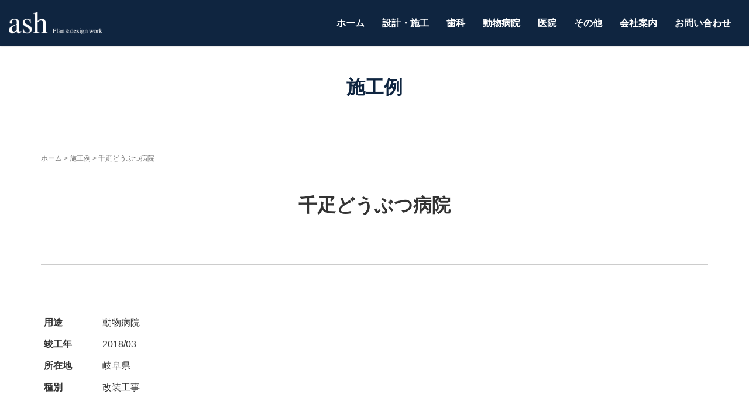

--- FILE ---
content_type: text/html; charset=UTF-8
request_url: https://asshu.co.jp/works/%E5%8D%83%E7%96%8B%E3%81%A9%E3%81%86%E3%81%B6%E3%81%A4%E7%97%85%E9%99%A2/
body_size: 10309
content:
<!DOCTYPE html>
<html dir="ltr" lang="ja" prefix="og: https://ogp.me/ns#">
<head prefix="og: http://ogp.me/ns# fb: http://ogp.me/ns/fb# article: http://ogp.me/ns/article#">
	<meta charset="UTF-8">
	<meta name="viewport" content="width=device-width, initial-scale=1.0, maximum-scale=1.0, user-scalable=0" />
	<link rel="pingback" href="https://asshu.co.jp/xmlrpc.php" />
	<link href="https://use.fontawesome.com/releases/v5.0.10/css/all.css" rel="stylesheet">
	<!--[if lt IE 9]>
	<script src="https://asshu.co.jp/wp-content/themes/habakiri/js/html5shiv.min.js"></script>
	<![endif]-->
	<title>千疋どうぶつ病院 | 株式会社アッシュ | 神戸市中央区</title>

		<!-- All in One SEO 4.7.8 - aioseo.com -->
	<meta name="robots" content="max-image-preview:large" />
	<meta name="author" content="asshu"/>
	<link rel="canonical" href="https://asshu.co.jp/works/%e5%8d%83%e7%96%8b%e3%81%a9%e3%81%86%e3%81%b6%e3%81%a4%e7%97%85%e9%99%a2/" />
	<meta name="generator" content="All in One SEO (AIOSEO) 4.7.8" />
		<meta property="og:locale" content="ja_JP" />
		<meta property="og:site_name" content="株式会社アッシュ |" />
		<meta property="og:type" content="article" />
		<meta property="og:title" content="千疋どうぶつ病院 | 株式会社アッシュ | 神戸市中央区" />
		<meta property="og:url" content="https://asshu.co.jp/works/%e5%8d%83%e7%96%8b%e3%81%a9%e3%81%86%e3%81%b6%e3%81%a4%e7%97%85%e9%99%a2/" />
		<meta property="article:published_time" content="2024-06-25T06:57:18+00:00" />
		<meta property="article:modified_time" content="2024-08-09T09:03:32+00:00" />
		<meta name="twitter:card" content="summary" />
		<meta name="twitter:title" content="千疋どうぶつ病院 | 株式会社アッシュ | 神戸市中央区" />
		<script type="application/ld+json" class="aioseo-schema">
			{"@context":"https:\/\/schema.org","@graph":[{"@type":"BreadcrumbList","@id":"https:\/\/asshu.co.jp\/works\/%e5%8d%83%e7%96%8b%e3%81%a9%e3%81%86%e3%81%b6%e3%81%a4%e7%97%85%e9%99%a2\/#breadcrumblist","itemListElement":[{"@type":"ListItem","@id":"https:\/\/asshu.co.jp\/#listItem","position":1,"name":"\u5bb6","item":"https:\/\/asshu.co.jp\/","nextItem":{"@type":"ListItem","@id":"https:\/\/asshu.co.jp\/works\/%e5%8d%83%e7%96%8b%e3%81%a9%e3%81%86%e3%81%b6%e3%81%a4%e7%97%85%e9%99%a2\/#listItem","name":"\u5343\u758b\u3069\u3046\u3076\u3064\u75c5\u9662"}},{"@type":"ListItem","@id":"https:\/\/asshu.co.jp\/works\/%e5%8d%83%e7%96%8b%e3%81%a9%e3%81%86%e3%81%b6%e3%81%a4%e7%97%85%e9%99%a2\/#listItem","position":2,"name":"\u5343\u758b\u3069\u3046\u3076\u3064\u75c5\u9662","previousItem":{"@type":"ListItem","@id":"https:\/\/asshu.co.jp\/#listItem","name":"\u5bb6"}}]},{"@type":"Organization","@id":"https:\/\/asshu.co.jp\/#organization","name":"A\u30d1\u30bf\u30fc\u30f34\u30da\u30fc\u30b8","url":"https:\/\/asshu.co.jp\/"},{"@type":"Person","@id":"https:\/\/asshu.co.jp\/author\/asshu\/#author","url":"https:\/\/asshu.co.jp\/author\/asshu\/","name":"asshu","image":{"@type":"ImageObject","@id":"https:\/\/asshu.co.jp\/works\/%e5%8d%83%e7%96%8b%e3%81%a9%e3%81%86%e3%81%b6%e3%81%a4%e7%97%85%e9%99%a2\/#authorImage","url":"https:\/\/secure.gravatar.com\/avatar\/220f9d91795b214fa5ea1394bf8c1bc6b57c7eb6a1054734a573d37fb3d7347b?s=96&d=mm&r=g","width":96,"height":96,"caption":"asshu"}},{"@type":"WebPage","@id":"https:\/\/asshu.co.jp\/works\/%e5%8d%83%e7%96%8b%e3%81%a9%e3%81%86%e3%81%b6%e3%81%a4%e7%97%85%e9%99%a2\/#webpage","url":"https:\/\/asshu.co.jp\/works\/%e5%8d%83%e7%96%8b%e3%81%a9%e3%81%86%e3%81%b6%e3%81%a4%e7%97%85%e9%99%a2\/","name":"\u5343\u758b\u3069\u3046\u3076\u3064\u75c5\u9662 | \u682a\u5f0f\u4f1a\u793e\u30a2\u30c3\u30b7\u30e5 | \u795e\u6238\u5e02\u4e2d\u592e\u533a","inLanguage":"ja","isPartOf":{"@id":"https:\/\/asshu.co.jp\/#website"},"breadcrumb":{"@id":"https:\/\/asshu.co.jp\/works\/%e5%8d%83%e7%96%8b%e3%81%a9%e3%81%86%e3%81%b6%e3%81%a4%e7%97%85%e9%99%a2\/#breadcrumblist"},"author":{"@id":"https:\/\/asshu.co.jp\/author\/asshu\/#author"},"creator":{"@id":"https:\/\/asshu.co.jp\/author\/asshu\/#author"},"image":{"@type":"ImageObject","url":"https:\/\/asshu.co.jp\/wp-content\/uploads\/2024\/03\/\u5343\u758bAH01.jpg","@id":"https:\/\/asshu.co.jp\/works\/%e5%8d%83%e7%96%8b%e3%81%a9%e3%81%86%e3%81%b6%e3%81%a4%e7%97%85%e9%99%a2\/#mainImage","width":1920,"height":1280},"primaryImageOfPage":{"@id":"https:\/\/asshu.co.jp\/works\/%e5%8d%83%e7%96%8b%e3%81%a9%e3%81%86%e3%81%b6%e3%81%a4%e7%97%85%e9%99%a2\/#mainImage"},"datePublished":"2024-06-25T15:57:18+09:00","dateModified":"2024-08-09T18:03:32+09:00"},{"@type":"WebSite","@id":"https:\/\/asshu.co.jp\/#website","url":"https:\/\/asshu.co.jp\/","name":"\u682a\u5f0f\u4f1a\u793e\u30a2\u30c3\u30b7\u30e5","inLanguage":"ja","publisher":{"@id":"https:\/\/asshu.co.jp\/#organization"}}]}
		</script>
		<!-- All in One SEO -->

<link rel="alternate" type="application/rss+xml" title="株式会社アッシュ &raquo; フィード" href="https://asshu.co.jp/feed/" />
<link rel="alternate" type="application/rss+xml" title="株式会社アッシュ &raquo; コメントフィード" href="https://asshu.co.jp/comments/feed/" />
<link rel="alternate" title="oEmbed (JSON)" type="application/json+oembed" href="https://asshu.co.jp/wp-json/oembed/1.0/embed?url=https%3A%2F%2Fasshu.co.jp%2Fworks%2F%25e5%258d%2583%25e7%2596%258b%25e3%2581%25a9%25e3%2581%2586%25e3%2581%25b6%25e3%2581%25a4%25e7%2597%2585%25e9%2599%25a2%2F" />
<link rel="alternate" title="oEmbed (XML)" type="text/xml+oembed" href="https://asshu.co.jp/wp-json/oembed/1.0/embed?url=https%3A%2F%2Fasshu.co.jp%2Fworks%2F%25e5%258d%2583%25e7%2596%258b%25e3%2581%25a9%25e3%2581%2586%25e3%2581%25b6%25e3%2581%25a4%25e7%2597%2585%25e9%2599%25a2%2F&#038;format=xml" />
<style id='wp-img-auto-sizes-contain-inline-css' type='text/css'>
img:is([sizes=auto i],[sizes^="auto," i]){contain-intrinsic-size:3000px 1500px}
/*# sourceURL=wp-img-auto-sizes-contain-inline-css */
</style>
<style id='wp-emoji-styles-inline-css' type='text/css'>

	img.wp-smiley, img.emoji {
		display: inline !important;
		border: none !important;
		box-shadow: none !important;
		height: 1em !important;
		width: 1em !important;
		margin: 0 0.07em !important;
		vertical-align: -0.1em !important;
		background: none !important;
		padding: 0 !important;
	}
/*# sourceURL=wp-emoji-styles-inline-css */
</style>
<style id='wp-block-library-inline-css' type='text/css'>
:root{--wp-block-synced-color:#7a00df;--wp-block-synced-color--rgb:122,0,223;--wp-bound-block-color:var(--wp-block-synced-color);--wp-editor-canvas-background:#ddd;--wp-admin-theme-color:#007cba;--wp-admin-theme-color--rgb:0,124,186;--wp-admin-theme-color-darker-10:#006ba1;--wp-admin-theme-color-darker-10--rgb:0,107,160.5;--wp-admin-theme-color-darker-20:#005a87;--wp-admin-theme-color-darker-20--rgb:0,90,135;--wp-admin-border-width-focus:2px}@media (min-resolution:192dpi){:root{--wp-admin-border-width-focus:1.5px}}.wp-element-button{cursor:pointer}:root .has-very-light-gray-background-color{background-color:#eee}:root .has-very-dark-gray-background-color{background-color:#313131}:root .has-very-light-gray-color{color:#eee}:root .has-very-dark-gray-color{color:#313131}:root .has-vivid-green-cyan-to-vivid-cyan-blue-gradient-background{background:linear-gradient(135deg,#00d084,#0693e3)}:root .has-purple-crush-gradient-background{background:linear-gradient(135deg,#34e2e4,#4721fb 50%,#ab1dfe)}:root .has-hazy-dawn-gradient-background{background:linear-gradient(135deg,#faaca8,#dad0ec)}:root .has-subdued-olive-gradient-background{background:linear-gradient(135deg,#fafae1,#67a671)}:root .has-atomic-cream-gradient-background{background:linear-gradient(135deg,#fdd79a,#004a59)}:root .has-nightshade-gradient-background{background:linear-gradient(135deg,#330968,#31cdcf)}:root .has-midnight-gradient-background{background:linear-gradient(135deg,#020381,#2874fc)}:root{--wp--preset--font-size--normal:16px;--wp--preset--font-size--huge:42px}.has-regular-font-size{font-size:1em}.has-larger-font-size{font-size:2.625em}.has-normal-font-size{font-size:var(--wp--preset--font-size--normal)}.has-huge-font-size{font-size:var(--wp--preset--font-size--huge)}.has-text-align-center{text-align:center}.has-text-align-left{text-align:left}.has-text-align-right{text-align:right}.has-fit-text{white-space:nowrap!important}#end-resizable-editor-section{display:none}.aligncenter{clear:both}.items-justified-left{justify-content:flex-start}.items-justified-center{justify-content:center}.items-justified-right{justify-content:flex-end}.items-justified-space-between{justify-content:space-between}.screen-reader-text{border:0;clip-path:inset(50%);height:1px;margin:-1px;overflow:hidden;padding:0;position:absolute;width:1px;word-wrap:normal!important}.screen-reader-text:focus{background-color:#ddd;clip-path:none;color:#444;display:block;font-size:1em;height:auto;left:5px;line-height:normal;padding:15px 23px 14px;text-decoration:none;top:5px;width:auto;z-index:100000}html :where(.has-border-color){border-style:solid}html :where([style*=border-top-color]){border-top-style:solid}html :where([style*=border-right-color]){border-right-style:solid}html :where([style*=border-bottom-color]){border-bottom-style:solid}html :where([style*=border-left-color]){border-left-style:solid}html :where([style*=border-width]){border-style:solid}html :where([style*=border-top-width]){border-top-style:solid}html :where([style*=border-right-width]){border-right-style:solid}html :where([style*=border-bottom-width]){border-bottom-style:solid}html :where([style*=border-left-width]){border-left-style:solid}html :where(img[class*=wp-image-]){height:auto;max-width:100%}:where(figure){margin:0 0 1em}html :where(.is-position-sticky){--wp-admin--admin-bar--position-offset:var(--wp-admin--admin-bar--height,0px)}@media screen and (max-width:600px){html :where(.is-position-sticky){--wp-admin--admin-bar--position-offset:0px}}

/*# sourceURL=wp-block-library-inline-css */
</style><style id='global-styles-inline-css' type='text/css'>
:root{--wp--preset--aspect-ratio--square: 1;--wp--preset--aspect-ratio--4-3: 4/3;--wp--preset--aspect-ratio--3-4: 3/4;--wp--preset--aspect-ratio--3-2: 3/2;--wp--preset--aspect-ratio--2-3: 2/3;--wp--preset--aspect-ratio--16-9: 16/9;--wp--preset--aspect-ratio--9-16: 9/16;--wp--preset--color--black: #000000;--wp--preset--color--cyan-bluish-gray: #abb8c3;--wp--preset--color--white: #ffffff;--wp--preset--color--pale-pink: #f78da7;--wp--preset--color--vivid-red: #cf2e2e;--wp--preset--color--luminous-vivid-orange: #ff6900;--wp--preset--color--luminous-vivid-amber: #fcb900;--wp--preset--color--light-green-cyan: #7bdcb5;--wp--preset--color--vivid-green-cyan: #00d084;--wp--preset--color--pale-cyan-blue: #8ed1fc;--wp--preset--color--vivid-cyan-blue: #0693e3;--wp--preset--color--vivid-purple: #9b51e0;--wp--preset--gradient--vivid-cyan-blue-to-vivid-purple: linear-gradient(135deg,rgb(6,147,227) 0%,rgb(155,81,224) 100%);--wp--preset--gradient--light-green-cyan-to-vivid-green-cyan: linear-gradient(135deg,rgb(122,220,180) 0%,rgb(0,208,130) 100%);--wp--preset--gradient--luminous-vivid-amber-to-luminous-vivid-orange: linear-gradient(135deg,rgb(252,185,0) 0%,rgb(255,105,0) 100%);--wp--preset--gradient--luminous-vivid-orange-to-vivid-red: linear-gradient(135deg,rgb(255,105,0) 0%,rgb(207,46,46) 100%);--wp--preset--gradient--very-light-gray-to-cyan-bluish-gray: linear-gradient(135deg,rgb(238,238,238) 0%,rgb(169,184,195) 100%);--wp--preset--gradient--cool-to-warm-spectrum: linear-gradient(135deg,rgb(74,234,220) 0%,rgb(151,120,209) 20%,rgb(207,42,186) 40%,rgb(238,44,130) 60%,rgb(251,105,98) 80%,rgb(254,248,76) 100%);--wp--preset--gradient--blush-light-purple: linear-gradient(135deg,rgb(255,206,236) 0%,rgb(152,150,240) 100%);--wp--preset--gradient--blush-bordeaux: linear-gradient(135deg,rgb(254,205,165) 0%,rgb(254,45,45) 50%,rgb(107,0,62) 100%);--wp--preset--gradient--luminous-dusk: linear-gradient(135deg,rgb(255,203,112) 0%,rgb(199,81,192) 50%,rgb(65,88,208) 100%);--wp--preset--gradient--pale-ocean: linear-gradient(135deg,rgb(255,245,203) 0%,rgb(182,227,212) 50%,rgb(51,167,181) 100%);--wp--preset--gradient--electric-grass: linear-gradient(135deg,rgb(202,248,128) 0%,rgb(113,206,126) 100%);--wp--preset--gradient--midnight: linear-gradient(135deg,rgb(2,3,129) 0%,rgb(40,116,252) 100%);--wp--preset--font-size--small: 13px;--wp--preset--font-size--medium: 20px;--wp--preset--font-size--large: 36px;--wp--preset--font-size--x-large: 42px;--wp--preset--spacing--20: 0.44rem;--wp--preset--spacing--30: 0.67rem;--wp--preset--spacing--40: 1rem;--wp--preset--spacing--50: 1.5rem;--wp--preset--spacing--60: 2.25rem;--wp--preset--spacing--70: 3.38rem;--wp--preset--spacing--80: 5.06rem;--wp--preset--shadow--natural: 6px 6px 9px rgba(0, 0, 0, 0.2);--wp--preset--shadow--deep: 12px 12px 50px rgba(0, 0, 0, 0.4);--wp--preset--shadow--sharp: 6px 6px 0px rgba(0, 0, 0, 0.2);--wp--preset--shadow--outlined: 6px 6px 0px -3px rgb(255, 255, 255), 6px 6px rgb(0, 0, 0);--wp--preset--shadow--crisp: 6px 6px 0px rgb(0, 0, 0);}:where(.is-layout-flex){gap: 0.5em;}:where(.is-layout-grid){gap: 0.5em;}body .is-layout-flex{display: flex;}.is-layout-flex{flex-wrap: wrap;align-items: center;}.is-layout-flex > :is(*, div){margin: 0;}body .is-layout-grid{display: grid;}.is-layout-grid > :is(*, div){margin: 0;}:where(.wp-block-columns.is-layout-flex){gap: 2em;}:where(.wp-block-columns.is-layout-grid){gap: 2em;}:where(.wp-block-post-template.is-layout-flex){gap: 1.25em;}:where(.wp-block-post-template.is-layout-grid){gap: 1.25em;}.has-black-color{color: var(--wp--preset--color--black) !important;}.has-cyan-bluish-gray-color{color: var(--wp--preset--color--cyan-bluish-gray) !important;}.has-white-color{color: var(--wp--preset--color--white) !important;}.has-pale-pink-color{color: var(--wp--preset--color--pale-pink) !important;}.has-vivid-red-color{color: var(--wp--preset--color--vivid-red) !important;}.has-luminous-vivid-orange-color{color: var(--wp--preset--color--luminous-vivid-orange) !important;}.has-luminous-vivid-amber-color{color: var(--wp--preset--color--luminous-vivid-amber) !important;}.has-light-green-cyan-color{color: var(--wp--preset--color--light-green-cyan) !important;}.has-vivid-green-cyan-color{color: var(--wp--preset--color--vivid-green-cyan) !important;}.has-pale-cyan-blue-color{color: var(--wp--preset--color--pale-cyan-blue) !important;}.has-vivid-cyan-blue-color{color: var(--wp--preset--color--vivid-cyan-blue) !important;}.has-vivid-purple-color{color: var(--wp--preset--color--vivid-purple) !important;}.has-black-background-color{background-color: var(--wp--preset--color--black) !important;}.has-cyan-bluish-gray-background-color{background-color: var(--wp--preset--color--cyan-bluish-gray) !important;}.has-white-background-color{background-color: var(--wp--preset--color--white) !important;}.has-pale-pink-background-color{background-color: var(--wp--preset--color--pale-pink) !important;}.has-vivid-red-background-color{background-color: var(--wp--preset--color--vivid-red) !important;}.has-luminous-vivid-orange-background-color{background-color: var(--wp--preset--color--luminous-vivid-orange) !important;}.has-luminous-vivid-amber-background-color{background-color: var(--wp--preset--color--luminous-vivid-amber) !important;}.has-light-green-cyan-background-color{background-color: var(--wp--preset--color--light-green-cyan) !important;}.has-vivid-green-cyan-background-color{background-color: var(--wp--preset--color--vivid-green-cyan) !important;}.has-pale-cyan-blue-background-color{background-color: var(--wp--preset--color--pale-cyan-blue) !important;}.has-vivid-cyan-blue-background-color{background-color: var(--wp--preset--color--vivid-cyan-blue) !important;}.has-vivid-purple-background-color{background-color: var(--wp--preset--color--vivid-purple) !important;}.has-black-border-color{border-color: var(--wp--preset--color--black) !important;}.has-cyan-bluish-gray-border-color{border-color: var(--wp--preset--color--cyan-bluish-gray) !important;}.has-white-border-color{border-color: var(--wp--preset--color--white) !important;}.has-pale-pink-border-color{border-color: var(--wp--preset--color--pale-pink) !important;}.has-vivid-red-border-color{border-color: var(--wp--preset--color--vivid-red) !important;}.has-luminous-vivid-orange-border-color{border-color: var(--wp--preset--color--luminous-vivid-orange) !important;}.has-luminous-vivid-amber-border-color{border-color: var(--wp--preset--color--luminous-vivid-amber) !important;}.has-light-green-cyan-border-color{border-color: var(--wp--preset--color--light-green-cyan) !important;}.has-vivid-green-cyan-border-color{border-color: var(--wp--preset--color--vivid-green-cyan) !important;}.has-pale-cyan-blue-border-color{border-color: var(--wp--preset--color--pale-cyan-blue) !important;}.has-vivid-cyan-blue-border-color{border-color: var(--wp--preset--color--vivid-cyan-blue) !important;}.has-vivid-purple-border-color{border-color: var(--wp--preset--color--vivid-purple) !important;}.has-vivid-cyan-blue-to-vivid-purple-gradient-background{background: var(--wp--preset--gradient--vivid-cyan-blue-to-vivid-purple) !important;}.has-light-green-cyan-to-vivid-green-cyan-gradient-background{background: var(--wp--preset--gradient--light-green-cyan-to-vivid-green-cyan) !important;}.has-luminous-vivid-amber-to-luminous-vivid-orange-gradient-background{background: var(--wp--preset--gradient--luminous-vivid-amber-to-luminous-vivid-orange) !important;}.has-luminous-vivid-orange-to-vivid-red-gradient-background{background: var(--wp--preset--gradient--luminous-vivid-orange-to-vivid-red) !important;}.has-very-light-gray-to-cyan-bluish-gray-gradient-background{background: var(--wp--preset--gradient--very-light-gray-to-cyan-bluish-gray) !important;}.has-cool-to-warm-spectrum-gradient-background{background: var(--wp--preset--gradient--cool-to-warm-spectrum) !important;}.has-blush-light-purple-gradient-background{background: var(--wp--preset--gradient--blush-light-purple) !important;}.has-blush-bordeaux-gradient-background{background: var(--wp--preset--gradient--blush-bordeaux) !important;}.has-luminous-dusk-gradient-background{background: var(--wp--preset--gradient--luminous-dusk) !important;}.has-pale-ocean-gradient-background{background: var(--wp--preset--gradient--pale-ocean) !important;}.has-electric-grass-gradient-background{background: var(--wp--preset--gradient--electric-grass) !important;}.has-midnight-gradient-background{background: var(--wp--preset--gradient--midnight) !important;}.has-small-font-size{font-size: var(--wp--preset--font-size--small) !important;}.has-medium-font-size{font-size: var(--wp--preset--font-size--medium) !important;}.has-large-font-size{font-size: var(--wp--preset--font-size--large) !important;}.has-x-large-font-size{font-size: var(--wp--preset--font-size--x-large) !important;}
/*# sourceURL=global-styles-inline-css */
</style>

<style id='classic-theme-styles-inline-css' type='text/css'>
/*! This file is auto-generated */
.wp-block-button__link{color:#fff;background-color:#32373c;border-radius:9999px;box-shadow:none;text-decoration:none;padding:calc(.667em + 2px) calc(1.333em + 2px);font-size:1.125em}.wp-block-file__button{background:#32373c;color:#fff;text-decoration:none}
/*# sourceURL=/wp-includes/css/classic-themes.min.css */
</style>
<link rel='stylesheet' id='habakiri-assets-css' href='https://asshu.co.jp/wp-content/themes/habakiri/css/assets.min.css?ver=6.9' type='text/css' media='all' />
<link rel='stylesheet' id='habakiri-css' href='https://asshu.co.jp/wp-content/themes/habakiri/style.min.css?ver=20240125070716' type='text/css' media='all' />
<link rel='stylesheet' id='habakiri-child-css' href='https://asshu.co.jp/wp-content/themes/habakiri-child/style.css?ver=20240125070716' type='text/css' media='all' />
<script type="text/javascript" src="https://asshu.co.jp/wp-includes/js/jquery/jquery.min.js?ver=3.7.1" id="jquery-core-js"></script>
<script type="text/javascript" src="https://asshu.co.jp/wp-includes/js/jquery/jquery-migrate.min.js?ver=3.4.1" id="jquery-migrate-js"></script>
<link rel="https://api.w.org/" href="https://asshu.co.jp/wp-json/" /><link rel="alternate" title="JSON" type="application/json" href="https://asshu.co.jp/wp-json/wp/v2/works/1238" /><link rel="EditURI" type="application/rsd+xml" title="RSD" href="https://asshu.co.jp/xmlrpc.php?rsd" />
<meta name="generator" content="WordPress 6.9" />
<link rel='shortlink' href='https://asshu.co.jp/?p=1238' />
		<style>
		/* Safari 6.1+ (10.0 is the latest version of Safari at this time) */
		@media (max-width: 991px) and (min-color-index: 0) and (-webkit-min-device-pixel-ratio: 0) { @media () {
			display: block !important;
			.header__col {
				width: 100%;
			}
		}}
		</style>
		<style type="text/css">.recentcomments a{display:inline !important;padding:0 !important;margin:0 !important;}</style><noscript><style>.lazyload[data-src]{display:none !important;}</style></noscript><style>.lazyload{background-image:none !important;}.lazyload:before{background-image:none !important;}</style><style>a{color:#0f2540}a:focus,a:active,a:hover{color:#d61d3f}.site-branding a{color:#000}.responsive-nav a{color:#ffffff;font-size:16px}.responsive-nav a small{color:#777;font-size:10px}.responsive-nav a:hover small,.responsive-nav a:active small,.responsive-nav .current-menu-item small,.responsive-nav .current-menu-ancestor small,.responsive-nav .current-menu-parent small,.responsive-nav .current_page_item small,.responsive-nav .current_page_parent small{color:#777}.responsive-nav .menu>.menu-item>a,.header--transparency.header--fixed--is_scrolled .responsive-nav .menu>.menu-item>a{background-color:transparent;padding:15px 15px}.responsive-nav .menu>.menu-item>a:hover,.responsive-nav .menu>.menu-item>a:active,.responsive-nav .menu>.current-menu-item>a,.responsive-nav .menu>.current-menu-ancestor>a,.responsive-nav .menu>.current-menu-parent>a,.responsive-nav .menu>.current_page_item>a,.responsive-nav .menu>.current_page_parent>a,.header--transparency.header--fixed--is_scrolled .responsive-nav .menu>.menu-item>a:hover,.header--transparency.header--fixed--is_scrolled .responsive-nav .menu>.menu-item>a:active,.header--transparency.header--fixed--is_scrolled .responsive-nav .menu>.current-menu-item>a,.header--transparency.header--fixed--is_scrolled .responsive-nav .menu>.current-menu-ancestor>a,.header--transparency.header--fixed--is_scrolled .responsive-nav .menu>.current-menu-parent>a,.header--transparency.header--fixed--is_scrolled .responsive-nav .menu>.current_page_item>a,.header--transparency.header--fixed--is_scrolled .responsive-nav .menu>.current_page_parent>a{background-color:transparent;color:#d61d3f}.responsive-nav .sub-menu a{background-color:#0f2540;color:#ffffff}.responsive-nav .sub-menu a:hover,.responsive-nav .sub-menu a:active,.responsive-nav .sub-menu .current-menu-item a,.responsive-nav .sub-menu .current-menu-ancestor a,.responsive-nav .sub-menu .current-menu-parent a,.responsive-nav .sub-menu .current_page_item a,.responsive-nav .sub-menu .current_page_parent a{background-color:#24334f;color:#d61d3f}.off-canvas-nav{font-size:16px}.responsive-nav,.header--transparency.header--fixed--is_scrolled .responsive-nav{background-color:transparent}#responsive-btn{background-color:#fff;border-color:#eee;color:#000}#responsive-btn:hover{background-color:#f5f5f5;border-color:#eee;color:#000}.habakiri-slider__transparent-layer{background-color:rgba( 0,0,0, 0.1 )}.page-header{background-color:#ffffff;color:#fff}.pagination>li>a{color:#0f2540}.pagination>li>span{background-color:#0f2540;border-color:#0f2540}.pagination>li>a:focus,.pagination>li>a:hover,.pagination>li>span:focus,.pagination>li>span:hover{color:#d61d3f}.header{background-color:#0f2540}.header--transparency.header--fixed--is_scrolled{background-color:#0f2540 !important}.footer{background-color:#ffffff}.footer-widget-area a{color:#777}.footer-widget-area,.footer-widget-area .widget_calendar #wp-calendar caption{color:#555}.footer-widget-area .widget_calendar #wp-calendar,.footer-widget-area .widget_calendar #wp-calendar *{border-color:#555}@media(min-width:992px){.responsive-nav{display:block}.off-canvas-nav,#responsive-btn{display:none !important}.header--2row{padding-bottom:0}.header--2row .header__col,.header--center .header__col{display:block}.header--2row .responsive-nav,.header--center .responsive-nav{margin-right:-1000px;margin-left:-1000px;padding-right:1000px;padding-left:1000px}.header--2row .site-branding,.header--center .site-branding{padding-bottom:0}.header--center .site-branding{text-align:center}}</style><link rel="icon" href="https://asshu.co.jp/wp-content/uploads/2023/10/cropped-favicon-32x32.png" sizes="32x32" />
<link rel="icon" href="https://asshu.co.jp/wp-content/uploads/2023/10/cropped-favicon-192x192.png" sizes="192x192" />
<link rel="apple-touch-icon" href="https://asshu.co.jp/wp-content/uploads/2023/10/cropped-favicon-180x180.png" />
<meta name="msapplication-TileImage" content="https://asshu.co.jp/wp-content/uploads/2023/10/cropped-favicon-270x270.png" />
		<style type="text/css" id="wp-custom-css">
			#main h2.planTitle.toph2 span {
	width: 170px;
	font-size: 24px;
}
.gmap {
  position:relative;
  width:70%;
  padding-top:56.25%;
}
.gmap iframe{
  position:absolute;
  top:0;
  right:0;
  width:100%;
  height:100%;
}
		</style>
		</head>
<body data-rsssl=1 class="wp-singular works-template-default single single-works postid-1238 wp-theme-habakiri wp-child-theme-habakiri-child">
<div id="container">
		<header id="header" class="header header--default header--fixed">
				<div class="container-xxl">
			<div class="row header__content">
				<div class="col-xs-10 col-md-4 header__col">
				<div class="row">
					<div class="col-lg-8 col-md-7">
						
<div class="site-branding">
	<h1 class="site-branding__heading">
		<a href="https://asshu.co.jp/" rel="home"><img src="[data-uri]" alt="株式会社アッシュ" class="site-branding__logo lazyload" data-src="https://asshu.co.jp/wp-content/uploads/2023/09/topLogo2.png" decoding="async" data-eio-rwidth="750" data-eio-rheight="182" /><noscript><img src="https://asshu.co.jp/wp-content/uploads/2023/09/topLogo2.png" alt="株式会社アッシュ" class="site-branding__logo" data-eio="l" /></noscript></a>	</h1>
<!-- end .site-branding --></div>
					</div>
					<div class="col-lg-4 col-md-5">
						
					</div>
				</div><!--row-->
				<!-- end .header__col --></div>
				<div class="col-xs-2 col-md-8 header__col global-nav-wrapper clearfix">
					
<nav class="global-nav js-responsive-nav nav--hide" role="navigation">
	<div class="menu-gnavi-container"><ul id="menu-gnavi" class="menu"><li id="menu-item-26" class="menu-item menu-item-type-post_type menu-item-object-page menu-item-home menu-item-26"><a href="https://asshu.co.jp/">ホーム</a></li>
<li id="menu-item-361" class="menu-item menu-item-type-post_type menu-item-object-page menu-item-361"><a href="https://asshu.co.jp/detail/">設計・施工</a></li>
<li id="menu-item-363" class="menu-item menu-item-type-post_type menu-item-object-page menu-item-363"><a href="https://asshu.co.jp/dental/">歯科</a></li>
<li id="menu-item-362" class="menu-item menu-item-type-post_type menu-item-object-page menu-item-362"><a href="https://asshu.co.jp/animal/">動物病院</a></li>
<li id="menu-item-364" class="menu-item menu-item-type-post_type menu-item-object-page menu-item-364"><a href="https://asshu.co.jp/clinic/">医院</a></li>
<li id="menu-item-365" class="menu-item menu-item-type-post_type menu-item-object-page menu-item-365"><a href="https://asshu.co.jp/shop/">その他</a></li>
<li id="menu-item-371" class="menu-item menu-item-type-post_type menu-item-object-page menu-item-has-children menu-item-371"><a href="https://asshu.co.jp/annai/">会社案内</a>
<ul class="sub-menu">
	<li id="menu-item-514" class="menu-item menu-item-type-post_type menu-item-object-page menu-item-514"><a href="https://asshu.co.jp/annai/record/">RECORD</a></li>
	<li id="menu-item-23" class="menu-item menu-item-type-post_type menu-item-object-page menu-item-23"><a href="https://asshu.co.jp/annai/access/">アクセス</a></li>
	<li id="menu-item-366" class="menu-item menu-item-type-post_type menu-item-object-page menu-item-366"><a href="https://asshu.co.jp/annai/media/">メディア掲載情報</a></li>
	<li id="menu-item-367" class="menu-item menu-item-type-post_type menu-item-object-page menu-item-367"><a href="https://asshu.co.jp/annai/recruit/">求人情報</a></li>
</ul>
</li>
<li id="menu-item-426" class="menu-item menu-item-type-post_type menu-item-object-page menu-item-426"><a href="https://asshu.co.jp/contact/">お問い合わせ</a></li>
</ul></div><!-- end .global-nav --></nav>
					<div id="responsive-btn"></div>
				<!-- end .header__col --></div>
			<!-- end .row --></div>
		<!-- end .container --></div>
			<!-- end #header --></header>
	<div id="contents">
		

		<div class="page-header text-center " >
			<div class="container">
				<h1 class="page-header__title ">
					施工例				</h1>
							<!-- end .container --></div>
		<!-- end .page-header --></div>
		<div class="sub-page-contents">
<div class="container">
<div class="row">
<div class="col-md-12">
<main id="main" role="main">

<div class="breadcrumbs"><a href="https://asshu.co.jp/">ホーム</a> &gt; <a href="https://asshu.co.jp/works/">施工例</a> &gt; <strong>千疋どうぶつ病院</strong></div>
<div class="work_entry">
<h3>千疋どうぶつ病院</h3>
</div><!-- end .entry -->
<div class="workBox">
<table>
<tr>
<th>用途</th>
<td>動物病院</td>
</tr>
<tr>
<th>竣工年</th>
<td>2018/03</td>
</tr>
<tr>
<th>所在地</th>
<td>岐阜県</td>
</tr>
<tr>
<th>種別</th>
<td>改装工事</td>
</tr>
</table>
<ul class="photoArea">
<li><img src="[data-uri]" data-src="https://asshu.co.jp/wp-content/uploads/2024/03/千疋AH01.jpg" decoding="async" class="lazyload" data-eio-rwidth="1920" data-eio-rheight="1280"><noscript><img src="https://asshu.co.jp/wp-content/uploads/2024/03/千疋AH01.jpg" data-eio="l"></noscript></li>
<li><img src="[data-uri]" data-src="https://asshu.co.jp/wp-content/uploads/2024/03/千疋AH02.jpg" decoding="async" class="lazyload" data-eio-rwidth="1920" data-eio-rheight="1280"><noscript><img src="https://asshu.co.jp/wp-content/uploads/2024/03/千疋AH02.jpg" data-eio="l"></noscript></li>
</ul>
</div>

		
</main><!-- end #main -->
</div><!-- end .col-md-10 -->
</div><!-- end .row -->
</div><!-- end .container -->

			<!-- end #contents --></div>
	<footer id="footer" class="footer">
				
		
		<!--パターンA-->
	<div id="f-infoArea-A" class="f-info">
			
				
			<div class="map">
				<p class="googlemaps">
				<iframe  width="100%" height="100%" frameborder="0" style="border:0;" allowfullscreen="" aria-hidden="false" tabindex="0" data-src="https://www.google.com/maps/embed?pb=!1m18!1m12!1m3!1d13122.452786137992!2d135.16519250153297!3d34.68971060739259!2m3!1f0!2f0!3f0!3m2!1i1024!2i768!4f13.1!3m3!1m2!1s0x60008f1b9d91bdad%3A0xe61a74705c72df3a!2z77yI5qCq77yJ44Ki44OD44K344Ol!5e0!3m2!1sja!2sjp!4v1686882161899!5m2!1sja!2sjp" class="lazyload"></iframe>
				</p>
				<!--<a href="https://goo.gl/maps/pNaoQGcSkZ7adZsg7" target="_blank" class="f-btn">Googleマップを開く<i class="fas fa-chevron-circle-right"></i></a>-->
			</div>
		</div>
<!--パターンAここまで-->
	<div class="f-menuArea">
		<div class="container">
		<div class="info">
				<p class="f-logo"><a href="https://asshu.co.jp/"><img src="[data-uri]" data-src="https://asshu.co.jp/wp-content/uploads/2023/09/footerLogo.png" decoding="async" class="lazyload" data-eio-rwidth="750" data-eio-rheight="263"><noscript><img src="https://asshu.co.jp/wp-content/uploads/2023/09/footerLogo.png" data-eio="l"></noscript></a></p>
				<p class="f-address">〒650-0013 兵庫県神戸市中央区花隈町8-14</p>
				<p class="tel-footer">TEL:078-367-3678<br>
				FAX:078-367-3677<br>
				<a href="mailto:ash@asshu.co.jp">Mail: ash@asshu.co.jp</a></p>
				<p class="othershop">東京オフィス</p>
				<p class="f-address">〒151-0051 東京都渋谷区千駄ヶ谷5-21-8 代々木第10下田ビル5F</p>
			<ul class="f-menu sp"><!--1行表示の場合、spを削除する-->
				<li><i class="fas fa-caret-right"></i><a href="https://asshu.co.jp/">ホーム</a></li>
				<li><i class="fas fa-caret-right"></i><a href="https://asshu.co.jp/detail/">設計・施工</a></li>
				<li><i class="fas fa-caret-right"></i><a href="https://asshu.co.jp/dental/">歯科</a></li>
				<li><i class="fas fa-caret-right"></i><a href="https://asshu.co.jp/animal/">動物病院</a></li>
				<li><i class="fas fa-caret-right"></i><a href="https://asshu.co.jp/clinic/">医院</a></li>
				<li><i class="fas fa-caret-right"></i><a href="https://asshu.co.jp/shop/">その他</a></li>
				<li><i class="fas fa-caret-right"></i><a href="https://asshu.co.jp/annai/">会社案内</a></li>
				<li><i class="fas fa-caret-right"></i><a href="https://asshu.co.jp/contact/">お問い合わせ</a></li>
			</ul>
		</div>
	</div>
		<div class="copyright">
			<div class="container">
								&copy; <a href="https://asshu.co.jp/">株式会社アッシュ（神戸市・設計事務所）</a>
							<!-- end .container --></div>
		<!-- end .copyright --></div>
			<!-- end #footer --></footer>
<!-- end #container --></div>
<script type="speculationrules">
{"prefetch":[{"source":"document","where":{"and":[{"href_matches":"/*"},{"not":{"href_matches":["/wp-*.php","/wp-admin/*","/wp-content/uploads/*","/wp-content/*","/wp-content/plugins/*","/wp-content/themes/habakiri-child/*","/wp-content/themes/habakiri/*","/*\\?(.+)"]}},{"not":{"selector_matches":"a[rel~=\"nofollow\"]"}},{"not":{"selector_matches":".no-prefetch, .no-prefetch a"}}]},"eagerness":"conservative"}]}
</script>
		<script>
		jQuery( function( $ ) {
			$( '.js-responsive-nav' ).responsive_nav( {
				direction: 'right'
			} );
		} );
		</script>
		<script type="text/javascript" id="eio-lazy-load-js-before">
/* <![CDATA[ */
var eio_lazy_vars = {"exactdn_domain":"","skip_autoscale":0,"threshold":0,"use_dpr":1};
//# sourceURL=eio-lazy-load-js-before
/* ]]> */
</script>
<script type="text/javascript" src="https://asshu.co.jp/wp-content/plugins/ewww-image-optimizer/includes/lazysizes.min.js?ver=800" id="eio-lazy-load-js" async="async" data-wp-strategy="async"></script>
<script type="text/javascript" src="https://asshu.co.jp/wp-content/themes/habakiri/js/app.min.js?ver=6.9" id="habakiri-js"></script>
<script id="wp-emoji-settings" type="application/json">
{"baseUrl":"https://s.w.org/images/core/emoji/17.0.2/72x72/","ext":".png","svgUrl":"https://s.w.org/images/core/emoji/17.0.2/svg/","svgExt":".svg","source":{"concatemoji":"https://asshu.co.jp/wp-includes/js/wp-emoji-release.min.js?ver=6.9"}}
</script>
<script type="module">
/* <![CDATA[ */
/*! This file is auto-generated */
const a=JSON.parse(document.getElementById("wp-emoji-settings").textContent),o=(window._wpemojiSettings=a,"wpEmojiSettingsSupports"),s=["flag","emoji"];function i(e){try{var t={supportTests:e,timestamp:(new Date).valueOf()};sessionStorage.setItem(o,JSON.stringify(t))}catch(e){}}function c(e,t,n){e.clearRect(0,0,e.canvas.width,e.canvas.height),e.fillText(t,0,0);t=new Uint32Array(e.getImageData(0,0,e.canvas.width,e.canvas.height).data);e.clearRect(0,0,e.canvas.width,e.canvas.height),e.fillText(n,0,0);const a=new Uint32Array(e.getImageData(0,0,e.canvas.width,e.canvas.height).data);return t.every((e,t)=>e===a[t])}function p(e,t){e.clearRect(0,0,e.canvas.width,e.canvas.height),e.fillText(t,0,0);var n=e.getImageData(16,16,1,1);for(let e=0;e<n.data.length;e++)if(0!==n.data[e])return!1;return!0}function u(e,t,n,a){switch(t){case"flag":return n(e,"\ud83c\udff3\ufe0f\u200d\u26a7\ufe0f","\ud83c\udff3\ufe0f\u200b\u26a7\ufe0f")?!1:!n(e,"\ud83c\udde8\ud83c\uddf6","\ud83c\udde8\u200b\ud83c\uddf6")&&!n(e,"\ud83c\udff4\udb40\udc67\udb40\udc62\udb40\udc65\udb40\udc6e\udb40\udc67\udb40\udc7f","\ud83c\udff4\u200b\udb40\udc67\u200b\udb40\udc62\u200b\udb40\udc65\u200b\udb40\udc6e\u200b\udb40\udc67\u200b\udb40\udc7f");case"emoji":return!a(e,"\ud83e\u1fac8")}return!1}function f(e,t,n,a){let r;const o=(r="undefined"!=typeof WorkerGlobalScope&&self instanceof WorkerGlobalScope?new OffscreenCanvas(300,150):document.createElement("canvas")).getContext("2d",{willReadFrequently:!0}),s=(o.textBaseline="top",o.font="600 32px Arial",{});return e.forEach(e=>{s[e]=t(o,e,n,a)}),s}function r(e){var t=document.createElement("script");t.src=e,t.defer=!0,document.head.appendChild(t)}a.supports={everything:!0,everythingExceptFlag:!0},new Promise(t=>{let n=function(){try{var e=JSON.parse(sessionStorage.getItem(o));if("object"==typeof e&&"number"==typeof e.timestamp&&(new Date).valueOf()<e.timestamp+604800&&"object"==typeof e.supportTests)return e.supportTests}catch(e){}return null}();if(!n){if("undefined"!=typeof Worker&&"undefined"!=typeof OffscreenCanvas&&"undefined"!=typeof URL&&URL.createObjectURL&&"undefined"!=typeof Blob)try{var e="postMessage("+f.toString()+"("+[JSON.stringify(s),u.toString(),c.toString(),p.toString()].join(",")+"));",a=new Blob([e],{type:"text/javascript"});const r=new Worker(URL.createObjectURL(a),{name:"wpTestEmojiSupports"});return void(r.onmessage=e=>{i(n=e.data),r.terminate(),t(n)})}catch(e){}i(n=f(s,u,c,p))}t(n)}).then(e=>{for(const n in e)a.supports[n]=e[n],a.supports.everything=a.supports.everything&&a.supports[n],"flag"!==n&&(a.supports.everythingExceptFlag=a.supports.everythingExceptFlag&&a.supports[n]);var t;a.supports.everythingExceptFlag=a.supports.everythingExceptFlag&&!a.supports.flag,a.supports.everything||((t=a.source||{}).concatemoji?r(t.concatemoji):t.wpemoji&&t.twemoji&&(r(t.twemoji),r(t.wpemoji)))});
//# sourceURL=https://asshu.co.jp/wp-includes/js/wp-emoji-loader.min.js
/* ]]> */
</script>
<div id="footerFloatingMenu">
	<ul>
		<li class="ft-web"><a href="https://asshu.co.jp/contact/"><i class="far fa-calendar-alt"></i>お問い合わせ</a></li>
		<li class="ft-tel"><a href="tel:0783673678"><i class="fas fa-phone-volume fa-lg"></i> 電 話</a></li>
	</ul>
</div>
<script>
//スムーズスクロール
// ページ内リンク
jQuery(function(){
  var headerHeight = jQuery('header').outerHeight();
  var urlHash = location.hash;
  if(urlHash) { 
    jQuery('body,html').stop().scrollTop(0); 
    setTimeout(function(){
      var target = jQuery(urlHash);
      var position = target.offset().top - headerHeight;
      jQuery('body,html').stop().animate({scrollTop:position}, 500); 
    }, 100);
  }
  jQuery('a[href^="#"]').click(function(){ 
    var href= jQuery(this).attr("href"); 
    var target = jQuery(href);
    var position = target.offset().top - headerHeight;
    jQuery('body,html').stop().animate({scrollTop:position}, 500); 
    return false;
  });
});
</script>
</body>
</html>

--- FILE ---
content_type: text/css
request_url: https://asshu.co.jp/wp-content/themes/habakiri-child/style.css?ver=20240125070716
body_size: 5529
content:
/*
Theme Name: ラピス株式会社
Description: Habakiri の子テーマです
Template: habakiri
*/
body {
	font-size:16px;
    line-height: 1.7;
}
#main {
    margin-bottom: 0;
}
.header {
    z-index: 999;
}
.container-xxl {
	padding-right:15px;
	padding-left:15px;
}
.sp {
	display:none;
}
.cl_rd {
	color:red;
}
.cl_bl {
	color:blue;
}
.cl_gr {
	color:green;
}
.moreBtn {
	display:block;
	width:290px;
	margin:10px auto;
	text-align:center;
	position:relative;
	background:#0f2540;
	padding:10px 5px;
	border-radius:30px;
	color:#fff;
	font-family: '游明朝','Yu Mincho',YuMincho,'Hiragino Mincho Pro',serif;
}
.moreBtn:after {
	content: '\f054';
	font-family: "Font Awesome 5 Free";
	display: block;
	font-weight: 900;
	position: absolute;
	top: 50%;
	right: 10px;
	transform: translateY(-50%);
	-webkit-transform: translateY(-50%);
	color: #fff;
}
.moreBtn:hover {
	opacity:0.7;
	text-decoration:none;
	transition:all .5s;
	color:#fff;
}
h1 {
    font-size: 25px;/*投稿したページのタイトル*/
}
#main h2 {
    font-size: 38px;
    letter-spacing: 3px;
    line-height: 1.5;
    font-weight: bold;
    margin-bottom: 30px;
    margin-top: 50px;
    font-family: '游明朝','Yu Mincho',YuMincho,'Hiragino Mincho Pro',serif;
    text-align: center;
}
#main h3 {
	margin: 20px 0 10px;
    font-size: 21px;
    padding-left: 5px;
	font-family: '游明朝','Yu Mincho',YuMincho,'Hiragino Mincho Pro',serif;
}
#main h4 {
    font-size: 18px;
    margin-top: 30px;
}
.box-1 {
	margin-bottom:50px;
}
.box-2 {
	margin-bottom:50px;
	overflow:hidden
}
.box-oshirase {
	margin-top:0px;
	margin-bottom:50px;
	overflow:hidden
}
.flexArea {
	display:flex;
}
.float_right {
	float:right;
	margin-left:20px;
}
.right_photo{
	width:300px;
}
.float_left {
	float:left;
	margin-right:20px;
}
.left_photo{
	width:300px;
}
.author,.categories {
	display:none;
}
/*--------------------header--------------------*/
.page-header {
    padding: 50px 0;
}
.header--center .global-nav .menu {
    width: 100%;
}
.site-branding__heading img {
    max-width: 160px;
}
#responsive-btn{
	right: 5px;
}
/*.menu > li {
    width: 12.5%;
}*/
.menu > li a:hover img{
	opacity:0.75;
	filter:alpha(opacity=75);
	-ms-filter: "alpha( opacity=80 )";
}
.responsive-nav a {
    font-weight: bold;
	font-family: '游明朝','Yu Mincho',YuMincho,'Hiragino Mincho Pro',serif;
}
.h-info {
    list-style: none;
    margin: 0 auto 0 0;
    padding: 8px 0;
}
.h-tel {
    font-size: 30px;
}
.h-info table {
    border: none;
    line-height: 1.0em;
}
.h-time-1 {
    font-size: 15px;
    font-weight: bold;
    border-radius: 5px;
    text-align: center;
    padding: 5px;
    background-color: #DDDDDD;
}
.h-time-2 {
	font-size: 14px;
	padding-left: 10px;
}
.off-canvas-nav--dark {
    background-color: #ffffff !important;
    border-top: none !important;
    border-bottom: 6px solid #0f2540 !important;
    margin-bottom: 44px !important;
}
.off-canvas-nav--dark a {
    color: #0f2540;
}
.off-canvas-nav--dark li {
    border-top: 1px solid #0f2540;
    border-bottom: none;
}
.off-canvas-nav--dark a:hover, .off-canvas-nav--dark a:active, .off-canvas-nav--dark a:focus {
    background-color: #0f2540;
    color: #fff;
}
.off-canvas-nav--dark .current-menu-item > a, .off-canvas-nav--dark .current_page_ancestor > a, .off-canvas-nav--dark .current-page-ancestor > a, .off-canvas-nav--dark .current_page_item > a, .off-canvas-nav--dark .current_page_parent > a {
    background-color: #0f2540;
    color: #fff;
}
.off-canvas-nav--dark ul ul li {
    border-left: none;
}
.off-canvas-nav--dark ul ul {
   border-top: none;
    border-left: 1px solid #0f2540;
}
/*--------------------main--------------------*/
section {
	margin-bottom:50px;
	padding-bottom:50px;
}
.maintitle span {
	display:block;
	font-size: 15px;
	letter-spacing: 2px;
}
/*.page-header {
   color: #fff;
   text-shadow:  2px  2px 10px #888888 ,
               -2px  2px 10px #888888 ,
                2px -2px 10px #888888 ,
               -2px -2px 10px #888888;
}*/
.page-header__title {
    font-size: 32px;
    margin: 0;
	font-family: '游明朝','Yu Mincho',YuMincho,'Hiragino Mincho Pro',serif;
	color: #0f2540;
}
#main h2.record_h2 {
	text-align:left;
	border-bottom:dotted 1px #ccc;
}
#main h2.detail_h2 {
    background-color: #0f2540;
    color: #fff;
    padding: 8px 0;
    font-size: 24px;
}
.gree {
    /* background: #ccc; */
    padding: 30px;
	margin: 10px auto;
    /*margin: 50px auto;*/
    /* border-radius: 10px; */
    /* background-color: #eeefee; */
    text-align: center;
    font-size: 20px;
    font-family: 游明朝, "Yu Mincho", YuMincho, "Hiragino Mincho Pro", serif;
    letter-spacing: .3em;
    line-height: 2.5;
}
.side {
	background:#D8D8D8;
	padding:20px;
	border-radius:10px;
}
.oshirase {
    padding-top: 0.1em;
    padding-bottom: 0.1em;
    padding-left: 0.5em;
    font-size: 25px;
    font-weight: 600;
    background-color: #0f2540;
    border-radius: 7px;
    color: #FFFFFF;
}
#news ul {
	list-style:none;
	padding:0;
	margin:30px auto;
}
#news ul li {
	border-bottom:1px  solid #ccc;
	padding-bottom:20px;
	margin-bottom:20px;
}
#news ul li a {
	display: flex;
	align-items: center;
	position: relative;
	transition: all .5s;
	color:#333;
}
#news ul li :after {
	content: '\f054';
	font-family: "Font Awesome 5 Free";
	display: block;
	font-weight: 900;
	position: absolute;
	top: 50%;
	right: 5px;
	transform: translateY(-50%);
	-webkit-transform: translateY(-50%);
	color: #333;
}
.news-time {
	margin-bottom:0;
}
.news-title {
	margin:0 0 0 10px;
}
.info-table {
	width:100%;
}
.info-table th {
	text-align:center;
	border:solid 1px #ccc;
	padding:5px;
	background:#666;
	color:#fff;
}
.info-table td {
	text-align:center;
	border:solid 1px #ccc;
	padding:5px;
}
.dr_photo {
	width:300px;
}
.dr_name {
	text-align:center !important;
	border-left: none !important;
	padding-left: 0 !important;
}
.dr_hist {
	width:100%;
}
.hist_y {
	width:10%;
}
.dr_hist td {
	padding:10px;
	vertical-align: top;
}
.staff_area {
	margin-bottom:50px;
	align-items:center;
}
.staff_photo {
	width:30%;
	margin-right:20px;
	margin-bottom:0;
}
.staff_text {
	width:70%;
	background:#ccc;
	border-radius:10px;
	padding:20px;
}
.staff_name {
	font-size: 25px;
	border-bottom:dotted 1px #666;
	margin-bottom:20px;
}
.factable {
	width:100%;
}
.factable td {
	width:50%;
	vertical-align: bottom;
}
.factable2 {
	width:100%;
}
.factable2 td {
	width:33%;
	vertical-align: bottom;
}
.fac-img {
	margin:0 10px 10px;
}
.fac-cap {
	text-align:center;
}
.tate {
	width:66.666%;
	text-align:center;
	margin:0 auto;
}
.tate2 {
	width:90%;
	text-align:center;
	margin:0 auto;
}
.price {
	width:100%;
}
.price th {
	padding:10px;
	border:solid 1px #999;
	text-align:center;
	background:#ccc;
}
.price .tabletitle {
	width:20%;
	background:transparent;
}
.price td {
	width:40%;
	padding:10px;
	border:solid 1px #999;
	text-align:center;
}
.col2 {
	width:100%;
}
.col2 th {
	width:50%;
	padding:10px;
	background:#ccc;
	border:solid 1px #999;
}
.col2 td {
	width:50%;
	padding:10px;
	border:solid 1px #999;
	text-align:center;
}
.col3 {
	width:100%;
}
.col3 th {
	width:33.33333%;
	padding:10px;
	background:#ccc;
	border:solid 1px #999;
	text-align:center;
}
.col3 td {
	width:33.33333%;
	padding:10px;
	border:solid 1px #999;
}
.accessTable {
    width: 100%;
    margin-bottom: 30px;
}
.accessTable th {
	background-color: #0f2540;
	border-bottom: solid 1px #fff;
	text-align: center;
	padding-left: 30px;
	padding-right: 30px;
	color:#fff;
}
.accessTable td {
    border-bottom: solid 1px #ccc;
    padding: 10px 10px;
}
.accessTable tr:first-child {
    border-top: solid 1px #ccc;
}
.map_img {
	width:80%;
	margin:0 auto;
	text-align:center;
}
/*施工例*/
.archivesBox{
    list-style: none;
    padding: 0;
    margin: 30px 0 0;
    display: flex;
    flex-wrap: wrap;
    align-items: flex-start;
}
.archivesBox li {
    margin: 0 22px 30px;
    width: calc((100%/4) - 44px);
    position: relative;
}
.archivesPhoto {
    position: relative;
}
.archivesPhoto span {
    display: block;
    width: 100%;
    padding-bottom: 100%;
    background-position: center center;
    background-size: cover;
}
#main .archivesBox li h3 {
	border-left: none;
	padding-left: 0;
	text-align: center;
	font-size: 15px;
}
#main .work_entry h3{
	border-left:none;
	padding-left:0;
	padding-bottom:80px;
	font-size: 32px;
	margin: 50px 0 80px;
	border-bottom:solid 1px #ccc;
	text-align:center;
}
.workBox table {
	width:100%;
	margin-bottom:50px;
}
.workBox table th {
	width:100px;
	padding:5px;
}
.workBox table td {
	width: calc(100% - 100px);
	padding: 5px;
}
.photoArea {
	list-style:none;
	padding:0;
}
.photoArea li {
	width:750px;
	text-align:center;
	margin:30px auto 0;
	padding-bottom:20px;
}
.flexarea {
	padding:0;
	margin:0;
	display:flex;
	flex-wrap:wrap;
	list-style:none;
}
.photobtn li{
	width:50%;
	overflow: hidden;
	position: relative;
	margin:0
}
.hov-ac:hover img{
	-ms-transform: scale(1.2);
	-webkit-transform: scale(1.2);
	transform: scale(1.2);
	transition:all .5s;
}
.photobtn li .overlay {
	background-color:rgba(0,0,0,0.6);
	height: 100%;
	left: 0;
	opacity: 0;
	position: absolute;
	top: 0;
	width: 100%;
	-moz-transition: opacity, 0.3s;
	-o-transition: opacity, 0.3s;
	-webkit-transition: opacity, 0.3s;
	transition: opacity, 0.3s;
}
.photobtn li .hov-ac:hover .overlay {
    opacity: 1 !important;
}
.photobtn li .overlay-caption {
	position: absolute;
	text-align: center;
	top: 50%;
	width: 100%;
	-moz-transform: translateY(-50%);
	-ms-transform: translateY(-50%);
	-webkit-transform: translateY(-50%);
	transform: translateY(-50%);
	color:#fff;
}
.photobtn li .hov-ac .overlay-caption h3 {
	transform: translate3d(0, -200%, 0);
	opacity: 0;
	transition: all, .5s;
	border-bottom:none;
	margin:0;
}
.photobtn li .hov-ac:hover .overlay-caption h3 {
	opacity: 1 !important;
	-moz-transform: translate3d(0, 0, 0);
	-ms-transform: translate3d(0, 0, 0);
	-webkit-transform: translate3d(0, 0, 0);
	transform: translate3d(0, 0, 0);
}
.photobtn li .hov-ac .overlay-caption h3:after {
	content:none;
}
.photobtn li .hov-ac .overlay-caption p {
	transform: translate3d(0, 200%, 0);
	opacity: 0;
	transition: all, .5s;
}
.photobtn li .hov-ac:hover .overlay-caption p {
	opacity: 1 !important;
	-moz-transform: translate3d(0, 0, 0);
	-ms-transform: translate3d(0, 0, 0);
	-webkit-transform: translate3d(0, 0, 0);
	transform: translate3d(0, 0, 0);
}
.sp-c {
	height: 100%;
    left: 0;
    opacity: 1;
    position: absolute;
    top: 0;
    width: 100%;
    -moz-transition: opacity, 0.3s;
    -o-transition: opacity, 0.3s;
    -webkit-transition: opacity, 0.3s;
    transition: opacity, 0.3s;
}
.sp-c h3 {
	background-color:rgba(15,37,64,0.7);
	color: #FFF !important;
    font-size: 90% !important;
    width: 100% !important;
    padding: 15px 0 !important;
    margin: 0 !important;
    bottom: 0px !important;
    z-index: 998 !important;
    position: absolute;
	text-align:center;
	border-left:none;
}
.sp-c:hover {
	opacity: 0;
    -moz-transform: translate3d(0, 0, 0);
    -ms-transform: translate3d(0, 0, 0);
    -webkit-transform: translate3d(0, 0, 0);
    transform: translate3d(0, 0, 0);
}
.sp-c h3:after {
	content:none;
}
.hov-ac img {
	vertical-align:middle;
}
.detailBox {
	margin:30px auto;
}
#main h3.detailTitle {
	text-align:center;
	font-size: 23px;
	color: #d61d3f;
}
.flow_design07 {
  display: flex;
  justify-content: center;
  align-items: center;
  margin-bottom: 30px;
}

.flow07 {
  padding-left: 0;
}

.flow07 > li {
  list-style-type: none;
  display: flex;
}

.flow07 > li:not(:last-child) {
  margin: 0 0 50px;
}

.flow07 > li .icon07 {
    width: 90px;
    height: 90px;
    box-sizing: border-box;
    padding: 37px 10px;
    font-weight: bold;
    color: #FFF;
    text-align: center;
    background: #0f2540;
    position: relative;
    line-height: 125%;
    margin: 0;
    border-radius: 50px;
	background-color: #819dc0;
}

.flow07 > li dl {
  padding: 0 0 0 30px;
  width: calc(100% - 115px);
}

.flow07 > li dl dt {
  padding: 0 0 5px;
  margin: 0 0 15px;
  font-size: 1.2em;
  font-weight: bold;
  border-bottom: 2px solid #CCCCCC;
  position: relative;
}
.flow07 > li dl dt::after {
  content: '';
  width: 20%;
  height: 2px;
  position: absolute;
  bottom: -2px;
  left: 0;
  background-color: #0f2540;
}

.flow07 > li dl dd {
  margin: 0;
}
.newMark {
	position:absolute;
	top:-15px;
	left:-10px;
	z-index:2;
	background-color: rgba(15,37,64,0.9);
	color:#fff;
	width:60px;
	height:60px;
	text-align:center;
	padding:17px 0;
	border-radius:50px;
	font-weight:bold;
}
#main h2.planTitle {
	margin-top:0;
	font-size:30px;
	color:#0f2540;
}
#main h2.planTitle span {
	display:block;
	font-size:12px;
	background-color: #0f2540;
	color:#fff;
	width:150px;
	text-align:center;
	margin:0 auto 10px;
	padding:3px 0;
}
.mediaArea {
	list-style:none;
	padding:0;
	margin:0;
	flex-wrap:wrap;
}
.mediaArea li {
	width:calc((100% / 3) - 30px);
	text-align:center;
	margin:10px 15px;
}
.mediaCap {
	font-size:13px;
}
.recruitTable {
	width:100%;
}
.recruitTable th {
	width:15%;
	background-color: #0f2540;
	border-bottom: solid 1px #fff;
	text-align:center;
	color:#fff;
}
.recruitTable td {
	width:80%;
	border-bottom:solid 1px #ccc;
	padding:20px 10px;
}
.recruitTable td span {
	font-size:18px;
	font-weight:bold;
}
.tablePhoto {
	list-style:none;
	padding:0;
	margin:0;
}
.tablePhoto li {
	width:calc((100% / 3) - 20px);
	margin:10px;
}

.reLink {
	position:relative;
	padding-left:20px;
	color: #d61d3f;
}
.reLink:before {
    content: '\f152';
    font-family: "Font Awesome 5 Free";
    display: block;
    font-weight: 900;
    position: absolute;
    top: 50%;
    left: 0;
    transform: translateY(-50%);
    -webkit-transform: translateY(-50%);
    color: #d61d3f;
}
.photo_D-Area-1 {
	align-items: center;
	/*overflow:hidden;*/
}
.bg_gray {
    /* position: relative; */
    width: 50%;
    background-color: #eeefee;
    padding: 30px;
	height: 500px;
}
.photo_D-Area-2{
	align-items: center;
	flex-direction:row-reverse;
	/*overflow:hidden;*/
}
.photo_d-Area {
    width: auto;
    position: relative;
    height: 445px;
}
.flexArea .detailBox {
	width:50%;
	margin: 30px 0 30px 30px;
}
.photo_D-Area-2 .detailBox {
	width:50%;
	margin: 30px 30px 30px 0;
}
.photo_left {
	width:70%;
	position:absolute;
	left:0;
	top:0;
	margin-bottom: 0;
	box-shadow: -20px 25px 15px -8px rgb(135 118 79 / 35%);
}
.photo_right{
	width:70%;
	position:absolute;
	right:0;
	bottom: 0;
	margin-bottom: 0;
	box-shadow: -20px 25px 15px -8px rgb(135 118 79 / 35%);
}
.photo_D-Area-2 .photo_left {
	width:70%;
	position:absolute;
	left:0;
	top:auto;
	bottom:0;
	margin-bottom: 0;
	box-shadow: 20px 25px 15px -8px rgb(135 118 79 / 35%);
}
.photo_D-Area-2 .photo_right {
    width: 70%;
    position: absolute;
    right: 0;
    top: 0;
    bottom: auto;
    margin-bottom: 0;
    box-shadow: 20px 25px 15px -8px rgb(135 118 79 / 35%);
}
.float_text {
	text-align:center;
}
.box-d {
	position: relative;
	margin: 2em auto;
	padding: 20px;
	border: solid 1px #0f2540;
	border-radius: 8px;
	width:70%;
	
}
.box-d .box-title {
    position: absolute;
    display: inline-block;
    top: -13px;
    left: 50%;
    transform: translateX(-50%);
    padding: 0 9px;
    line-height: 1;
    font-size: 23px;
    background: #FFF;
    color: #0f2540;
    font-weight: bold;
	font-family: '游明朝', "Yu Mincho", YuMincho, "Hiragino Mincho Pro", serif;
}
.box__inner {
	margin:0;
	padding-top:20px;
	padding-bottom:20px;
	padding-left: 0;
	list-style:none;
}
.box__inner li {
	padding:10px 0 10px 35px;
	border-bottom:dotted 1px #0f2540;
	position:relative;
	font-family: '游明朝', "Yu Mincho", YuMincho, "Hiragino Mincho Pro", serif;
	font-size: 18px;
	letter-spacing: 2.2px;
}
.box__inner li:before {
	content: '\f00c';
	font-family: "Font Awesome 5 Free";
	display: block;
	font-weight: 900;
	position: absolute;
	top: 50%;
	left: 10px;
	transform: translateY(-50%);
	-webkit-transform: translateY(-50%);
}
.contact{
    width: 100%;
	height: 1300px;
	margin-top: 0px;
}
/*--------------------footer--------------------*/
/*パターンA*/
#f-infoArea-A {
	display: flex;
	justify-content: space-between;
	margin: 40px 0 0;
}
.f-info .info{
	width:40%;
	display:block;
	padding:0 20px;
}
#f-infoArea-A .f-logo {
    font-size: 18px;
    font-weight: bold;
	margin:0 auto 5px;
}
#f-infoArea-A .map {
	width:100%;
}
.googlemaps {
height: 0;
overflow: hidden;
padding-bottom: 25%;
position: relative;
margin-bottom:0;
}
.googlemaps iframe {
position: absolute;
left: 0;
top: 0;
height: 100%;
width: 100%;
}
#f-infoArea-A .f-address {
	margin-bottom:20px;
}
#f-infoArea-A table {
	width:100%;
	margin-top:20px;
}
#f-infoArea-A table th {
	background-color:#666;
	color:#fff;
	text-align:center;
	padding:5px;
}
#f-infoArea-A table td {
	text-align:center;
	padding:5px;
	border-bottom:solid 1px #ccc;
}
.f-btn {
	display:block;
	width:250px;
	margin:10px auto 0;
	background-color: #999;
	text-align:center;
	color:#fff;
	border:solid 1px #999;
	padding:3px 0;
	border-radius:50px;
}
.f-btn:hover{
	background-color:#fff;
	color:#014099;
	text-decoration:none;
}
.f-btn i {
	padding-right:5px;
}
/*パターンAここまで*/
.f-logo {
    text-align: center;
    margin: 20px auto;
    width: 200px;
}
.f-address {
	text-align:center;
}
.tel-footer {
	text-align:center;
}
.othershop {
	text-align:center;
	margin-bottom:0;
	font-weight:bold;
}
.f-menuArea {
    background-color: #d4d6d4;
}
.f-menu {
    list-style: none;
    padding: 0;
    margin: 15px 0;
    display: flex;
    justify-content: space-around;
    color: #0f2540;
	font-family: '游明朝','Yu Mincho',YuMincho,'Hiragino Mincho Pro',serif;
}
.f-menu li i {
	padding-right:5px;
}
.f-menu a {
}
.f-menu a:hover {
}
.copyright {
	text-align:center;
	color: #fff;
	background-color: #00172b;
}
.copyright a {
    color: #FFFFFF;
}
.copyright a:hover {
    color: #FFFFFF;
}

#footerFloatingMenu {
	display:none;
}
/*archive*/
.post-type-archive-works .entries{
	display:flex;
	flex-wrap: wrap;
}
.post-type-archive-works .entries article{
	width:calc(100% / 4);
	border-bottom:none;
	padding-bottom:0;
	margin-bottom: 0;
}
.post-type-archive-works .entries .flexArea {
	display:block;
}
.post-type-archive-works .archivesBox li {
    margin: 0 22px 30px;
    width: auto;
    position: relative;
}
.tax-works-category .entries{
	display:flex;
	flex-wrap: wrap;
}
.tax-works-category .entries article{
	width:calc(100% / 4);
	border-bottom:none;
	padding-bottom:0;
	margin-bottom: 0;
}
.tax-works-category .entries .flexArea {
	display:block;
}
.tax-works-category .archivesBox li {
    margin: 0 22px 30px;
    width: auto;
    position: relative;
}
/*--------------------RWD(ここから)--------------------*/
@media screen and (max-width:1200px) {
.f-schedule {
    width: 55%;
}
.clinicLogo {
    width: 35%;
}
.responsive-nav a {
    font-size: 13px !important;
}
.photo_D-Area-1 {
    align-items: flex-start;
}
.photo_D-Area-2 {
    align-items: flex-start;
}
.bg_gray {
    padding: 65px 30px;
}
.photo_d-Area {
    height: 365px;
}
.flexArea .detailBox {
    margin: 0 0 0 30px;
}
.photo_D-Area-2 .detailBox {
    margin: 0 30px 0 0;
}
}
@media screen and (max-width:991px){
#responsive-btn {
    display: block;
    position: absolute;
    top: 13px;
    bottom: auto;
    right: 0;
    height: 45px;
    width: 45px;
    font-size: 20px;
    line-height: 13px;
}
#responsive-btn:after {
    content: 'menu';
    position: absolute;
    bottom: 3px;
    left: 50%;
    transform: translateX(-50%);
    -webkit-transform: translateX(-50%);
    font-size: 10px;
}
/*header*/
.site-branding__heading img {
    max-width: 120px;
}
.topnav2,.topnav3 {
	display:none;
}
.menu > li {
    width: 100%;
}
.h-info {
    display: none;
}
/*トップ*/
.bg_gray {
    /* position: relative; */
    width: 100%;
    background-color: #eeefee;
    padding: 30px;
    height: 530px
}
.photo_D-Area-1 {
    display: block;
}
.photo_D-Area-2 {
    display: block;
}
.photo_d-Area {
    height: 465px;
}
.photo_d-Area {
    height: 465px;
    margin: 0 auto;
}
.flexArea .detailBox {
    width: auto;
    margin: 30px 0;
}
.photo_left,.photo_right,.photo_D-Area-2 .photo_right,.photo_D-Area-2 .photo_left {
    width: 55%;
}
.box-d {
    width: 90%;
}
/**/

.staff_photo {
    width: 40%;
}
.staff_text {
    width: 60%;
}
.hist_y {
    width: 15%;
}

/*footer*/
/*パターンA*/
.googlemaps {
    padding-bottom: 45%;
}

/*パターンAここまで*/
/*フロート*/
#footerFloatingMenu {
	display: block;
	position: fixed;
	bottom: 0;
	width: 100%;
	height: 50px;
	z-index: 99999998;
	border-top: 1px solid #fff;
}
#footerFloatingMenu ul {
	margin: 0;
	padding: 0;
	list-style: none;
}
#footerFloatingMenu ul li {
	float: left;
	width: 50%;
	text-align: center;
	line-height: 50px;
	box-sizing: border-box;
	border-right: 1px solid #fff;
	font-weight: bold;
}
#footerFloatingMenu ul li:last-child {
	border-right: none;
}
#footerFloatingMenu ul li i {
	padding-right:5px;
}
#footerFloatingMenu a {
	color:#fff;
}
#footerFloatingMenu i {
	color:#fff;
}
.copyright {
	padding: 10px 0 60px;
}
.ft-tel {
	background-color: #0f335f;
}
.ft-web {
	background-color: #295285;
}
.ft-access {
	background-color: #666;
}
/*フッター*/
.f-menu a {
    font-size: 14px;
}
.f-logo {
    width: 150px;
}
.archivesBox li {
    width: calc((100%/3) - 44px);
}
}

@media screen and (max-width:768px) {
/*トップ*/
.gree {
    /* background: #ccc; */
    padding: 30px;
    margin: 50px auto;
    /* border-radius: 10px; */
    /* background-color: #eeefee; */
    text-align: center;
    font-size: 20px;
    font-family: '游明朝', "Yu Mincho", YuMincho, "Hiragino Mincho Pro", serif;
    letter-spacing: .3em;
    line-height: 2;
}
.bg_gray {
    height: 430px;
}
.photo_D-Area-1 {
    display: block;
}
.photo_D-Area-2{
    display: block;
}
.photo_d-Area {
    height: 370px;
    margin: 0 auto;
    width: 500px;
}
.flexArea .detailBox {
    width: auto;
    margin: 30px 0;
}
.photo_D-Area-2 .detailBox {
    width: auto;
    margin: 30px 0;
}
.photo_left, .photo_right, .photo_D-Area-2 .photo_right, .photo_D-Area-2 .photo_left {
    width: 280px;
}
.photoArea li {
    width: 520px;
}
/*archive*/
.post-type-archive-works .entries article {
    width: calc(100% / 3);
}
/*フッター*/
#f-infoArea-B {
    display: block;
    margin: 0;
}
#f-infoArea-B .clinicLogo {
    width: 54%;
    margin: 0 auto 30px;
}
#f-infoArea-B .f-schedule {
    width: 100%;
}
.googlemap-B {
    padding-bottom: 20%;
}

}
@media screen and (max-width:600px) {
.pc {
	display:none;
}	
.sp {
	display:block;
}
#main h2 {
    margin-top: 30px;
}
section {
    margin-bottom: 30px;
    padding-bottom: 30px;
}
.page-header__title {
    font-size: 27px;
}
/*header*/
.flow07 > li {
    display: block;
}
.flow07 > li dl {
    padding: 0;
    width: auto;
}
.flow07 > li .icon07 {
    margin: 0 auto 15px;
}
/*トップ*/
#news ul li a {
    display: block;
	padding: 0 10px 0 0;
}
.gree {
	padding:15px;
    font-size:18px;
	line-height:2;
}
.photoArea li {
    width: auto;
}
.box-d {
    width: 100%;
}
/**/
.staff_area {
    display: block;
}
.staff_photo {
    width: 300px;
    margin: 0 auto 20px;
}
.staff_text {
    width: 100%;
}
.factable td {
    width: 100%;
    display: block;
}
.factable2 td {
    width: 100%;
    display: block;
}
.fac-img {
	width: 300px;
    margin: 0 auto;
}
.tate {
    width: 200px;
}
.tate2 {
    width: 200px;
}
.photobtn {
	display:block;
}
.photobtn li {
    width: auto;
    margin: 0 0 20px;
}
.archivesBox li {
    width: calc((100%/2) - 44px);
}
.mediaArea li {
    width: calc((100% / 2) - 30px);
}
.recruitTable th {
    width: 100%;
    display: block;
}
.recruitTable td {
    width: 100%;
    display: block;
}
.tablePhoto li {
    width: calc((100% / 2) - 20px);
}
.box__inner li {
    font-size: 16px;
}
#main .work_entry h3{
	margin: 50px 0 40px;
}
#main h3.detailTitle {
    font-size: 20px;
}
.bg_gray {
    height: 400px;
}
.photo_d-Area {
    height: 340px;
    margin: 0 auto;
    width: 400px;
}
.photo_left, .photo_right, .photo_D-Area-2 .photo_right, .photo_D-Area-2 .photo_left {
    width: 260px;
}
/*archive*/
.post-type-archive-works .entries article {
    width: calc(100% / 2);
}
.contact{
	height: 2300px;
}
/*フッター*/
/*パターンA*/
.f-info .info {
   padding: 0;
}
#f-infoArea-A .map {
    width: 100%;
    padding: 0px;
}
.googlemaps {
    overflow: hidden;
    padding-bottom: 70%;
}
.f-menu li {
	padding:0 0 10px;
}
}
@media screen and (max-width:480px){
body {
    line-height: 1.5;
}
/*header*/
.site-branding__heading img {
    max-width: 110px;
}
#main h2.planTitle {
	font-size:28px;
}
/*トップ*/
.archivesBox li {
    width: calc((100%/2) - 30px);
	margin: 0 15px 10px;
}
.bg_gray {
    height: 340px;
}
.photo_left, .photo_right, .photo_D-Area-2 .photo_right, .photo_D-Area-2 .photo_left {
    width: 210px;
}
.photo_d-Area {
    height: 280px;
    margin: 0 auto;
    width: 250px;
}
/*クリニック紹介*/
.float_right {
    float: none;
    margin-left: 0;
}
.float_left {
    float: none;
    margin-right: 0;
}
.right_photo {
    width: 300px;
    text-align: center;
    margin: 0 auto 20px;
}
.left_photo {
    width: 300px;
    text-align: center;
    margin: 0 auto 20px;
}
.dr_photo {
    width: auto;
}
.dr_hist td {
    display: block;
}
.staff_photo {
    width: auto;
}
.fac-img {
    width: auto;
}
.tate {
    width: 66.666%;
}
.tate2 {
    width: 66.666%;
}
/*診療時間*/
.accessTable th {
    border-bottom: none;
    display: block;
    width: 100%;
}
.accessTable td {
    border-bottom: none;
    border-left: solid 1px #ccc;
    border-right: solid 1px #ccc;
    display: block;
    width: 100%;
}
.accessTable tr:last-child td {
    border-bottom: solid 1px #ccc;
}
.map_img {
	width:100%;
}
/*archive*/
.tax-works-category .entries article {
    width: calc(100% / 2);
}

.post-type-archive-works .archivesBox li {
    margin: 0 10px 10px;
}
/*フッター*/
}